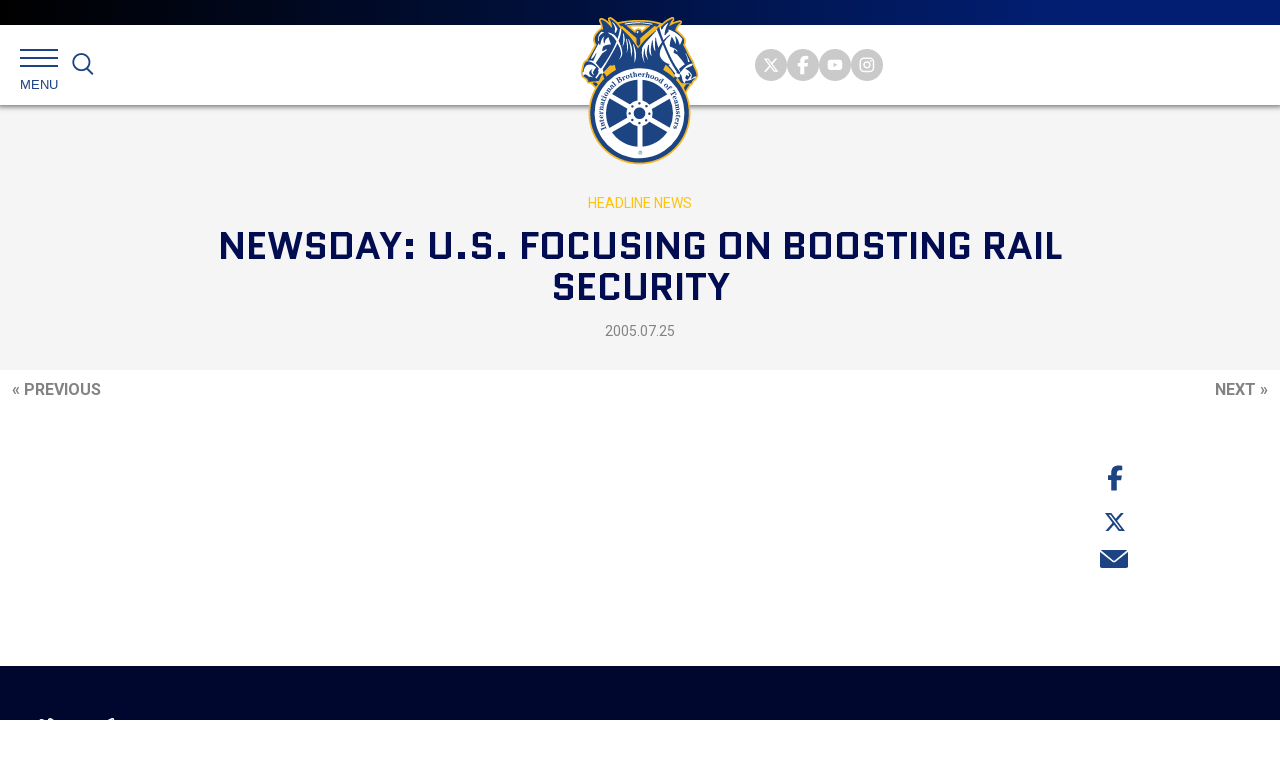

--- FILE ---
content_type: text/html; charset=utf-8
request_url: https://www.google.com/recaptcha/api2/anchor?ar=1&k=6Ld7-b4kAAAAAISUyDBx1y_1Axk4d_B2Bd_fzomz&co=aHR0cHM6Ly90ZWFtc3Rlci5vcmc6NDQz&hl=en&v=PoyoqOPhxBO7pBk68S4YbpHZ&size=invisible&anchor-ms=20000&execute-ms=30000&cb=m6301e41rjmm
body_size: 48699
content:
<!DOCTYPE HTML><html dir="ltr" lang="en"><head><meta http-equiv="Content-Type" content="text/html; charset=UTF-8">
<meta http-equiv="X-UA-Compatible" content="IE=edge">
<title>reCAPTCHA</title>
<style type="text/css">
/* cyrillic-ext */
@font-face {
  font-family: 'Roboto';
  font-style: normal;
  font-weight: 400;
  font-stretch: 100%;
  src: url(//fonts.gstatic.com/s/roboto/v48/KFO7CnqEu92Fr1ME7kSn66aGLdTylUAMa3GUBHMdazTgWw.woff2) format('woff2');
  unicode-range: U+0460-052F, U+1C80-1C8A, U+20B4, U+2DE0-2DFF, U+A640-A69F, U+FE2E-FE2F;
}
/* cyrillic */
@font-face {
  font-family: 'Roboto';
  font-style: normal;
  font-weight: 400;
  font-stretch: 100%;
  src: url(//fonts.gstatic.com/s/roboto/v48/KFO7CnqEu92Fr1ME7kSn66aGLdTylUAMa3iUBHMdazTgWw.woff2) format('woff2');
  unicode-range: U+0301, U+0400-045F, U+0490-0491, U+04B0-04B1, U+2116;
}
/* greek-ext */
@font-face {
  font-family: 'Roboto';
  font-style: normal;
  font-weight: 400;
  font-stretch: 100%;
  src: url(//fonts.gstatic.com/s/roboto/v48/KFO7CnqEu92Fr1ME7kSn66aGLdTylUAMa3CUBHMdazTgWw.woff2) format('woff2');
  unicode-range: U+1F00-1FFF;
}
/* greek */
@font-face {
  font-family: 'Roboto';
  font-style: normal;
  font-weight: 400;
  font-stretch: 100%;
  src: url(//fonts.gstatic.com/s/roboto/v48/KFO7CnqEu92Fr1ME7kSn66aGLdTylUAMa3-UBHMdazTgWw.woff2) format('woff2');
  unicode-range: U+0370-0377, U+037A-037F, U+0384-038A, U+038C, U+038E-03A1, U+03A3-03FF;
}
/* math */
@font-face {
  font-family: 'Roboto';
  font-style: normal;
  font-weight: 400;
  font-stretch: 100%;
  src: url(//fonts.gstatic.com/s/roboto/v48/KFO7CnqEu92Fr1ME7kSn66aGLdTylUAMawCUBHMdazTgWw.woff2) format('woff2');
  unicode-range: U+0302-0303, U+0305, U+0307-0308, U+0310, U+0312, U+0315, U+031A, U+0326-0327, U+032C, U+032F-0330, U+0332-0333, U+0338, U+033A, U+0346, U+034D, U+0391-03A1, U+03A3-03A9, U+03B1-03C9, U+03D1, U+03D5-03D6, U+03F0-03F1, U+03F4-03F5, U+2016-2017, U+2034-2038, U+203C, U+2040, U+2043, U+2047, U+2050, U+2057, U+205F, U+2070-2071, U+2074-208E, U+2090-209C, U+20D0-20DC, U+20E1, U+20E5-20EF, U+2100-2112, U+2114-2115, U+2117-2121, U+2123-214F, U+2190, U+2192, U+2194-21AE, U+21B0-21E5, U+21F1-21F2, U+21F4-2211, U+2213-2214, U+2216-22FF, U+2308-230B, U+2310, U+2319, U+231C-2321, U+2336-237A, U+237C, U+2395, U+239B-23B7, U+23D0, U+23DC-23E1, U+2474-2475, U+25AF, U+25B3, U+25B7, U+25BD, U+25C1, U+25CA, U+25CC, U+25FB, U+266D-266F, U+27C0-27FF, U+2900-2AFF, U+2B0E-2B11, U+2B30-2B4C, U+2BFE, U+3030, U+FF5B, U+FF5D, U+1D400-1D7FF, U+1EE00-1EEFF;
}
/* symbols */
@font-face {
  font-family: 'Roboto';
  font-style: normal;
  font-weight: 400;
  font-stretch: 100%;
  src: url(//fonts.gstatic.com/s/roboto/v48/KFO7CnqEu92Fr1ME7kSn66aGLdTylUAMaxKUBHMdazTgWw.woff2) format('woff2');
  unicode-range: U+0001-000C, U+000E-001F, U+007F-009F, U+20DD-20E0, U+20E2-20E4, U+2150-218F, U+2190, U+2192, U+2194-2199, U+21AF, U+21E6-21F0, U+21F3, U+2218-2219, U+2299, U+22C4-22C6, U+2300-243F, U+2440-244A, U+2460-24FF, U+25A0-27BF, U+2800-28FF, U+2921-2922, U+2981, U+29BF, U+29EB, U+2B00-2BFF, U+4DC0-4DFF, U+FFF9-FFFB, U+10140-1018E, U+10190-1019C, U+101A0, U+101D0-101FD, U+102E0-102FB, U+10E60-10E7E, U+1D2C0-1D2D3, U+1D2E0-1D37F, U+1F000-1F0FF, U+1F100-1F1AD, U+1F1E6-1F1FF, U+1F30D-1F30F, U+1F315, U+1F31C, U+1F31E, U+1F320-1F32C, U+1F336, U+1F378, U+1F37D, U+1F382, U+1F393-1F39F, U+1F3A7-1F3A8, U+1F3AC-1F3AF, U+1F3C2, U+1F3C4-1F3C6, U+1F3CA-1F3CE, U+1F3D4-1F3E0, U+1F3ED, U+1F3F1-1F3F3, U+1F3F5-1F3F7, U+1F408, U+1F415, U+1F41F, U+1F426, U+1F43F, U+1F441-1F442, U+1F444, U+1F446-1F449, U+1F44C-1F44E, U+1F453, U+1F46A, U+1F47D, U+1F4A3, U+1F4B0, U+1F4B3, U+1F4B9, U+1F4BB, U+1F4BF, U+1F4C8-1F4CB, U+1F4D6, U+1F4DA, U+1F4DF, U+1F4E3-1F4E6, U+1F4EA-1F4ED, U+1F4F7, U+1F4F9-1F4FB, U+1F4FD-1F4FE, U+1F503, U+1F507-1F50B, U+1F50D, U+1F512-1F513, U+1F53E-1F54A, U+1F54F-1F5FA, U+1F610, U+1F650-1F67F, U+1F687, U+1F68D, U+1F691, U+1F694, U+1F698, U+1F6AD, U+1F6B2, U+1F6B9-1F6BA, U+1F6BC, U+1F6C6-1F6CF, U+1F6D3-1F6D7, U+1F6E0-1F6EA, U+1F6F0-1F6F3, U+1F6F7-1F6FC, U+1F700-1F7FF, U+1F800-1F80B, U+1F810-1F847, U+1F850-1F859, U+1F860-1F887, U+1F890-1F8AD, U+1F8B0-1F8BB, U+1F8C0-1F8C1, U+1F900-1F90B, U+1F93B, U+1F946, U+1F984, U+1F996, U+1F9E9, U+1FA00-1FA6F, U+1FA70-1FA7C, U+1FA80-1FA89, U+1FA8F-1FAC6, U+1FACE-1FADC, U+1FADF-1FAE9, U+1FAF0-1FAF8, U+1FB00-1FBFF;
}
/* vietnamese */
@font-face {
  font-family: 'Roboto';
  font-style: normal;
  font-weight: 400;
  font-stretch: 100%;
  src: url(//fonts.gstatic.com/s/roboto/v48/KFO7CnqEu92Fr1ME7kSn66aGLdTylUAMa3OUBHMdazTgWw.woff2) format('woff2');
  unicode-range: U+0102-0103, U+0110-0111, U+0128-0129, U+0168-0169, U+01A0-01A1, U+01AF-01B0, U+0300-0301, U+0303-0304, U+0308-0309, U+0323, U+0329, U+1EA0-1EF9, U+20AB;
}
/* latin-ext */
@font-face {
  font-family: 'Roboto';
  font-style: normal;
  font-weight: 400;
  font-stretch: 100%;
  src: url(//fonts.gstatic.com/s/roboto/v48/KFO7CnqEu92Fr1ME7kSn66aGLdTylUAMa3KUBHMdazTgWw.woff2) format('woff2');
  unicode-range: U+0100-02BA, U+02BD-02C5, U+02C7-02CC, U+02CE-02D7, U+02DD-02FF, U+0304, U+0308, U+0329, U+1D00-1DBF, U+1E00-1E9F, U+1EF2-1EFF, U+2020, U+20A0-20AB, U+20AD-20C0, U+2113, U+2C60-2C7F, U+A720-A7FF;
}
/* latin */
@font-face {
  font-family: 'Roboto';
  font-style: normal;
  font-weight: 400;
  font-stretch: 100%;
  src: url(//fonts.gstatic.com/s/roboto/v48/KFO7CnqEu92Fr1ME7kSn66aGLdTylUAMa3yUBHMdazQ.woff2) format('woff2');
  unicode-range: U+0000-00FF, U+0131, U+0152-0153, U+02BB-02BC, U+02C6, U+02DA, U+02DC, U+0304, U+0308, U+0329, U+2000-206F, U+20AC, U+2122, U+2191, U+2193, U+2212, U+2215, U+FEFF, U+FFFD;
}
/* cyrillic-ext */
@font-face {
  font-family: 'Roboto';
  font-style: normal;
  font-weight: 500;
  font-stretch: 100%;
  src: url(//fonts.gstatic.com/s/roboto/v48/KFO7CnqEu92Fr1ME7kSn66aGLdTylUAMa3GUBHMdazTgWw.woff2) format('woff2');
  unicode-range: U+0460-052F, U+1C80-1C8A, U+20B4, U+2DE0-2DFF, U+A640-A69F, U+FE2E-FE2F;
}
/* cyrillic */
@font-face {
  font-family: 'Roboto';
  font-style: normal;
  font-weight: 500;
  font-stretch: 100%;
  src: url(//fonts.gstatic.com/s/roboto/v48/KFO7CnqEu92Fr1ME7kSn66aGLdTylUAMa3iUBHMdazTgWw.woff2) format('woff2');
  unicode-range: U+0301, U+0400-045F, U+0490-0491, U+04B0-04B1, U+2116;
}
/* greek-ext */
@font-face {
  font-family: 'Roboto';
  font-style: normal;
  font-weight: 500;
  font-stretch: 100%;
  src: url(//fonts.gstatic.com/s/roboto/v48/KFO7CnqEu92Fr1ME7kSn66aGLdTylUAMa3CUBHMdazTgWw.woff2) format('woff2');
  unicode-range: U+1F00-1FFF;
}
/* greek */
@font-face {
  font-family: 'Roboto';
  font-style: normal;
  font-weight: 500;
  font-stretch: 100%;
  src: url(//fonts.gstatic.com/s/roboto/v48/KFO7CnqEu92Fr1ME7kSn66aGLdTylUAMa3-UBHMdazTgWw.woff2) format('woff2');
  unicode-range: U+0370-0377, U+037A-037F, U+0384-038A, U+038C, U+038E-03A1, U+03A3-03FF;
}
/* math */
@font-face {
  font-family: 'Roboto';
  font-style: normal;
  font-weight: 500;
  font-stretch: 100%;
  src: url(//fonts.gstatic.com/s/roboto/v48/KFO7CnqEu92Fr1ME7kSn66aGLdTylUAMawCUBHMdazTgWw.woff2) format('woff2');
  unicode-range: U+0302-0303, U+0305, U+0307-0308, U+0310, U+0312, U+0315, U+031A, U+0326-0327, U+032C, U+032F-0330, U+0332-0333, U+0338, U+033A, U+0346, U+034D, U+0391-03A1, U+03A3-03A9, U+03B1-03C9, U+03D1, U+03D5-03D6, U+03F0-03F1, U+03F4-03F5, U+2016-2017, U+2034-2038, U+203C, U+2040, U+2043, U+2047, U+2050, U+2057, U+205F, U+2070-2071, U+2074-208E, U+2090-209C, U+20D0-20DC, U+20E1, U+20E5-20EF, U+2100-2112, U+2114-2115, U+2117-2121, U+2123-214F, U+2190, U+2192, U+2194-21AE, U+21B0-21E5, U+21F1-21F2, U+21F4-2211, U+2213-2214, U+2216-22FF, U+2308-230B, U+2310, U+2319, U+231C-2321, U+2336-237A, U+237C, U+2395, U+239B-23B7, U+23D0, U+23DC-23E1, U+2474-2475, U+25AF, U+25B3, U+25B7, U+25BD, U+25C1, U+25CA, U+25CC, U+25FB, U+266D-266F, U+27C0-27FF, U+2900-2AFF, U+2B0E-2B11, U+2B30-2B4C, U+2BFE, U+3030, U+FF5B, U+FF5D, U+1D400-1D7FF, U+1EE00-1EEFF;
}
/* symbols */
@font-face {
  font-family: 'Roboto';
  font-style: normal;
  font-weight: 500;
  font-stretch: 100%;
  src: url(//fonts.gstatic.com/s/roboto/v48/KFO7CnqEu92Fr1ME7kSn66aGLdTylUAMaxKUBHMdazTgWw.woff2) format('woff2');
  unicode-range: U+0001-000C, U+000E-001F, U+007F-009F, U+20DD-20E0, U+20E2-20E4, U+2150-218F, U+2190, U+2192, U+2194-2199, U+21AF, U+21E6-21F0, U+21F3, U+2218-2219, U+2299, U+22C4-22C6, U+2300-243F, U+2440-244A, U+2460-24FF, U+25A0-27BF, U+2800-28FF, U+2921-2922, U+2981, U+29BF, U+29EB, U+2B00-2BFF, U+4DC0-4DFF, U+FFF9-FFFB, U+10140-1018E, U+10190-1019C, U+101A0, U+101D0-101FD, U+102E0-102FB, U+10E60-10E7E, U+1D2C0-1D2D3, U+1D2E0-1D37F, U+1F000-1F0FF, U+1F100-1F1AD, U+1F1E6-1F1FF, U+1F30D-1F30F, U+1F315, U+1F31C, U+1F31E, U+1F320-1F32C, U+1F336, U+1F378, U+1F37D, U+1F382, U+1F393-1F39F, U+1F3A7-1F3A8, U+1F3AC-1F3AF, U+1F3C2, U+1F3C4-1F3C6, U+1F3CA-1F3CE, U+1F3D4-1F3E0, U+1F3ED, U+1F3F1-1F3F3, U+1F3F5-1F3F7, U+1F408, U+1F415, U+1F41F, U+1F426, U+1F43F, U+1F441-1F442, U+1F444, U+1F446-1F449, U+1F44C-1F44E, U+1F453, U+1F46A, U+1F47D, U+1F4A3, U+1F4B0, U+1F4B3, U+1F4B9, U+1F4BB, U+1F4BF, U+1F4C8-1F4CB, U+1F4D6, U+1F4DA, U+1F4DF, U+1F4E3-1F4E6, U+1F4EA-1F4ED, U+1F4F7, U+1F4F9-1F4FB, U+1F4FD-1F4FE, U+1F503, U+1F507-1F50B, U+1F50D, U+1F512-1F513, U+1F53E-1F54A, U+1F54F-1F5FA, U+1F610, U+1F650-1F67F, U+1F687, U+1F68D, U+1F691, U+1F694, U+1F698, U+1F6AD, U+1F6B2, U+1F6B9-1F6BA, U+1F6BC, U+1F6C6-1F6CF, U+1F6D3-1F6D7, U+1F6E0-1F6EA, U+1F6F0-1F6F3, U+1F6F7-1F6FC, U+1F700-1F7FF, U+1F800-1F80B, U+1F810-1F847, U+1F850-1F859, U+1F860-1F887, U+1F890-1F8AD, U+1F8B0-1F8BB, U+1F8C0-1F8C1, U+1F900-1F90B, U+1F93B, U+1F946, U+1F984, U+1F996, U+1F9E9, U+1FA00-1FA6F, U+1FA70-1FA7C, U+1FA80-1FA89, U+1FA8F-1FAC6, U+1FACE-1FADC, U+1FADF-1FAE9, U+1FAF0-1FAF8, U+1FB00-1FBFF;
}
/* vietnamese */
@font-face {
  font-family: 'Roboto';
  font-style: normal;
  font-weight: 500;
  font-stretch: 100%;
  src: url(//fonts.gstatic.com/s/roboto/v48/KFO7CnqEu92Fr1ME7kSn66aGLdTylUAMa3OUBHMdazTgWw.woff2) format('woff2');
  unicode-range: U+0102-0103, U+0110-0111, U+0128-0129, U+0168-0169, U+01A0-01A1, U+01AF-01B0, U+0300-0301, U+0303-0304, U+0308-0309, U+0323, U+0329, U+1EA0-1EF9, U+20AB;
}
/* latin-ext */
@font-face {
  font-family: 'Roboto';
  font-style: normal;
  font-weight: 500;
  font-stretch: 100%;
  src: url(//fonts.gstatic.com/s/roboto/v48/KFO7CnqEu92Fr1ME7kSn66aGLdTylUAMa3KUBHMdazTgWw.woff2) format('woff2');
  unicode-range: U+0100-02BA, U+02BD-02C5, U+02C7-02CC, U+02CE-02D7, U+02DD-02FF, U+0304, U+0308, U+0329, U+1D00-1DBF, U+1E00-1E9F, U+1EF2-1EFF, U+2020, U+20A0-20AB, U+20AD-20C0, U+2113, U+2C60-2C7F, U+A720-A7FF;
}
/* latin */
@font-face {
  font-family: 'Roboto';
  font-style: normal;
  font-weight: 500;
  font-stretch: 100%;
  src: url(//fonts.gstatic.com/s/roboto/v48/KFO7CnqEu92Fr1ME7kSn66aGLdTylUAMa3yUBHMdazQ.woff2) format('woff2');
  unicode-range: U+0000-00FF, U+0131, U+0152-0153, U+02BB-02BC, U+02C6, U+02DA, U+02DC, U+0304, U+0308, U+0329, U+2000-206F, U+20AC, U+2122, U+2191, U+2193, U+2212, U+2215, U+FEFF, U+FFFD;
}
/* cyrillic-ext */
@font-face {
  font-family: 'Roboto';
  font-style: normal;
  font-weight: 900;
  font-stretch: 100%;
  src: url(//fonts.gstatic.com/s/roboto/v48/KFO7CnqEu92Fr1ME7kSn66aGLdTylUAMa3GUBHMdazTgWw.woff2) format('woff2');
  unicode-range: U+0460-052F, U+1C80-1C8A, U+20B4, U+2DE0-2DFF, U+A640-A69F, U+FE2E-FE2F;
}
/* cyrillic */
@font-face {
  font-family: 'Roboto';
  font-style: normal;
  font-weight: 900;
  font-stretch: 100%;
  src: url(//fonts.gstatic.com/s/roboto/v48/KFO7CnqEu92Fr1ME7kSn66aGLdTylUAMa3iUBHMdazTgWw.woff2) format('woff2');
  unicode-range: U+0301, U+0400-045F, U+0490-0491, U+04B0-04B1, U+2116;
}
/* greek-ext */
@font-face {
  font-family: 'Roboto';
  font-style: normal;
  font-weight: 900;
  font-stretch: 100%;
  src: url(//fonts.gstatic.com/s/roboto/v48/KFO7CnqEu92Fr1ME7kSn66aGLdTylUAMa3CUBHMdazTgWw.woff2) format('woff2');
  unicode-range: U+1F00-1FFF;
}
/* greek */
@font-face {
  font-family: 'Roboto';
  font-style: normal;
  font-weight: 900;
  font-stretch: 100%;
  src: url(//fonts.gstatic.com/s/roboto/v48/KFO7CnqEu92Fr1ME7kSn66aGLdTylUAMa3-UBHMdazTgWw.woff2) format('woff2');
  unicode-range: U+0370-0377, U+037A-037F, U+0384-038A, U+038C, U+038E-03A1, U+03A3-03FF;
}
/* math */
@font-face {
  font-family: 'Roboto';
  font-style: normal;
  font-weight: 900;
  font-stretch: 100%;
  src: url(//fonts.gstatic.com/s/roboto/v48/KFO7CnqEu92Fr1ME7kSn66aGLdTylUAMawCUBHMdazTgWw.woff2) format('woff2');
  unicode-range: U+0302-0303, U+0305, U+0307-0308, U+0310, U+0312, U+0315, U+031A, U+0326-0327, U+032C, U+032F-0330, U+0332-0333, U+0338, U+033A, U+0346, U+034D, U+0391-03A1, U+03A3-03A9, U+03B1-03C9, U+03D1, U+03D5-03D6, U+03F0-03F1, U+03F4-03F5, U+2016-2017, U+2034-2038, U+203C, U+2040, U+2043, U+2047, U+2050, U+2057, U+205F, U+2070-2071, U+2074-208E, U+2090-209C, U+20D0-20DC, U+20E1, U+20E5-20EF, U+2100-2112, U+2114-2115, U+2117-2121, U+2123-214F, U+2190, U+2192, U+2194-21AE, U+21B0-21E5, U+21F1-21F2, U+21F4-2211, U+2213-2214, U+2216-22FF, U+2308-230B, U+2310, U+2319, U+231C-2321, U+2336-237A, U+237C, U+2395, U+239B-23B7, U+23D0, U+23DC-23E1, U+2474-2475, U+25AF, U+25B3, U+25B7, U+25BD, U+25C1, U+25CA, U+25CC, U+25FB, U+266D-266F, U+27C0-27FF, U+2900-2AFF, U+2B0E-2B11, U+2B30-2B4C, U+2BFE, U+3030, U+FF5B, U+FF5D, U+1D400-1D7FF, U+1EE00-1EEFF;
}
/* symbols */
@font-face {
  font-family: 'Roboto';
  font-style: normal;
  font-weight: 900;
  font-stretch: 100%;
  src: url(//fonts.gstatic.com/s/roboto/v48/KFO7CnqEu92Fr1ME7kSn66aGLdTylUAMaxKUBHMdazTgWw.woff2) format('woff2');
  unicode-range: U+0001-000C, U+000E-001F, U+007F-009F, U+20DD-20E0, U+20E2-20E4, U+2150-218F, U+2190, U+2192, U+2194-2199, U+21AF, U+21E6-21F0, U+21F3, U+2218-2219, U+2299, U+22C4-22C6, U+2300-243F, U+2440-244A, U+2460-24FF, U+25A0-27BF, U+2800-28FF, U+2921-2922, U+2981, U+29BF, U+29EB, U+2B00-2BFF, U+4DC0-4DFF, U+FFF9-FFFB, U+10140-1018E, U+10190-1019C, U+101A0, U+101D0-101FD, U+102E0-102FB, U+10E60-10E7E, U+1D2C0-1D2D3, U+1D2E0-1D37F, U+1F000-1F0FF, U+1F100-1F1AD, U+1F1E6-1F1FF, U+1F30D-1F30F, U+1F315, U+1F31C, U+1F31E, U+1F320-1F32C, U+1F336, U+1F378, U+1F37D, U+1F382, U+1F393-1F39F, U+1F3A7-1F3A8, U+1F3AC-1F3AF, U+1F3C2, U+1F3C4-1F3C6, U+1F3CA-1F3CE, U+1F3D4-1F3E0, U+1F3ED, U+1F3F1-1F3F3, U+1F3F5-1F3F7, U+1F408, U+1F415, U+1F41F, U+1F426, U+1F43F, U+1F441-1F442, U+1F444, U+1F446-1F449, U+1F44C-1F44E, U+1F453, U+1F46A, U+1F47D, U+1F4A3, U+1F4B0, U+1F4B3, U+1F4B9, U+1F4BB, U+1F4BF, U+1F4C8-1F4CB, U+1F4D6, U+1F4DA, U+1F4DF, U+1F4E3-1F4E6, U+1F4EA-1F4ED, U+1F4F7, U+1F4F9-1F4FB, U+1F4FD-1F4FE, U+1F503, U+1F507-1F50B, U+1F50D, U+1F512-1F513, U+1F53E-1F54A, U+1F54F-1F5FA, U+1F610, U+1F650-1F67F, U+1F687, U+1F68D, U+1F691, U+1F694, U+1F698, U+1F6AD, U+1F6B2, U+1F6B9-1F6BA, U+1F6BC, U+1F6C6-1F6CF, U+1F6D3-1F6D7, U+1F6E0-1F6EA, U+1F6F0-1F6F3, U+1F6F7-1F6FC, U+1F700-1F7FF, U+1F800-1F80B, U+1F810-1F847, U+1F850-1F859, U+1F860-1F887, U+1F890-1F8AD, U+1F8B0-1F8BB, U+1F8C0-1F8C1, U+1F900-1F90B, U+1F93B, U+1F946, U+1F984, U+1F996, U+1F9E9, U+1FA00-1FA6F, U+1FA70-1FA7C, U+1FA80-1FA89, U+1FA8F-1FAC6, U+1FACE-1FADC, U+1FADF-1FAE9, U+1FAF0-1FAF8, U+1FB00-1FBFF;
}
/* vietnamese */
@font-face {
  font-family: 'Roboto';
  font-style: normal;
  font-weight: 900;
  font-stretch: 100%;
  src: url(//fonts.gstatic.com/s/roboto/v48/KFO7CnqEu92Fr1ME7kSn66aGLdTylUAMa3OUBHMdazTgWw.woff2) format('woff2');
  unicode-range: U+0102-0103, U+0110-0111, U+0128-0129, U+0168-0169, U+01A0-01A1, U+01AF-01B0, U+0300-0301, U+0303-0304, U+0308-0309, U+0323, U+0329, U+1EA0-1EF9, U+20AB;
}
/* latin-ext */
@font-face {
  font-family: 'Roboto';
  font-style: normal;
  font-weight: 900;
  font-stretch: 100%;
  src: url(//fonts.gstatic.com/s/roboto/v48/KFO7CnqEu92Fr1ME7kSn66aGLdTylUAMa3KUBHMdazTgWw.woff2) format('woff2');
  unicode-range: U+0100-02BA, U+02BD-02C5, U+02C7-02CC, U+02CE-02D7, U+02DD-02FF, U+0304, U+0308, U+0329, U+1D00-1DBF, U+1E00-1E9F, U+1EF2-1EFF, U+2020, U+20A0-20AB, U+20AD-20C0, U+2113, U+2C60-2C7F, U+A720-A7FF;
}
/* latin */
@font-face {
  font-family: 'Roboto';
  font-style: normal;
  font-weight: 900;
  font-stretch: 100%;
  src: url(//fonts.gstatic.com/s/roboto/v48/KFO7CnqEu92Fr1ME7kSn66aGLdTylUAMa3yUBHMdazQ.woff2) format('woff2');
  unicode-range: U+0000-00FF, U+0131, U+0152-0153, U+02BB-02BC, U+02C6, U+02DA, U+02DC, U+0304, U+0308, U+0329, U+2000-206F, U+20AC, U+2122, U+2191, U+2193, U+2212, U+2215, U+FEFF, U+FFFD;
}

</style>
<link rel="stylesheet" type="text/css" href="https://www.gstatic.com/recaptcha/releases/PoyoqOPhxBO7pBk68S4YbpHZ/styles__ltr.css">
<script nonce="B7WmaDp_dOgvU2ykKUlEIw" type="text/javascript">window['__recaptcha_api'] = 'https://www.google.com/recaptcha/api2/';</script>
<script type="text/javascript" src="https://www.gstatic.com/recaptcha/releases/PoyoqOPhxBO7pBk68S4YbpHZ/recaptcha__en.js" nonce="B7WmaDp_dOgvU2ykKUlEIw">
      
    </script></head>
<body><div id="rc-anchor-alert" class="rc-anchor-alert"></div>
<input type="hidden" id="recaptcha-token" value="[base64]">
<script type="text/javascript" nonce="B7WmaDp_dOgvU2ykKUlEIw">
      recaptcha.anchor.Main.init("[\x22ainput\x22,[\x22bgdata\x22,\x22\x22,\[base64]/[base64]/MjU1Ong/[base64]/[base64]/[base64]/[base64]/[base64]/[base64]/[base64]/[base64]/[base64]/[base64]/[base64]/[base64]/[base64]/[base64]/[base64]\\u003d\x22,\[base64]\\u003d\\u003d\x22,\[base64]/DnhTCrxtOL8OdB8K0YFvDoADDgBgsGMKUwrXCksKaw4YLZMOtBcORwrXCisK0NkXDj8OtwqQ7wqtWw4DCvMOTbVLCh8KeI8Oow4LCkcKpwroEwoQsGSXDr8KaZVjCvRfCsUYLbFh8dsOew7XCpERjKFvDncKmEcOaGMOfCDYUW1o9PR/CkGTDr8Kkw4zCjcKtwp97w7XDqgvCuQ/CnA/Cs8OCw4/CuMOiwrEXwpc+KzZ7cFpdw6DDmU/DmgbCkyrChsK3Ii5odkpnwqERwrVaWsKCw4ZwUGrCkcKxw4bCrMKCYcOoQ8Kaw6HCq8KqwoXDgwHCqcOPw57DnsKKG2YGwqrCtsO9wp7DpjRow4/DjcKFw5DCqBkQw60+GMK3XzPCmMKnw5EqRcO7LWbDmG90G1JpaMKww4pcIwLDo3bCkxduIF1bSyrDiMOfwpLCoX/CtTcyZT9/wrwsHWItwqPCoMKPwrlIw41vw6rDmsKYwrs4w4sjwprDkxvChz7CnsKIwpDDjiHCnlrDjsOFwpMUwrtZwpFSNsOUwp3DoxUUVcKRw54AfcOeEsO1YsKCWBF/CsKDFMONS3k6RktZw5xkw7nDnGg3SMKlG0w3woZuNnjCpQfDpsO5wqYywrDCkcKGwp/[base64]/NEHDnxzDlcK7AMOWw5weU8K6wrDCgMO6woo1wq4ETiAawqXDuMOmCB15UAPCuMO2w7o1w68iRXU+w7LCmMOSwq3Dq1zDnMOMwoE3I8OmbGZzEQlkw4DDmEnCnMOuZcOqwpYHw6Nuw7dIdUXCmElOInZQX3/CgyXDsMOAwr4rwrnCt8KXasKgw6cHw6/DvVjDiS7DoA9oaVheKcOGKmJYwqLCmUNoLsOhw4VQR2rDl3ljw6Ycw7BZLxTDvREiw6XDvsKuwqpBJ8K7w6kyXhbDowgABnBSwpzCnMKOUCI8w7fDjsKewrDCicOdO8Ktw4vDkcO2w6N/[base64]/[base64]/DsRMcUDHDg8KCRMOMZsOewqPDiBrDihAgw4bDuTTDocKSwqw6CcOhw7FMwpQBwr/DoMK5w4TDjcKdCcOSMAstNMK+JXAdI8Okw6XDvm/DiMKJwoHCl8OSAGfCnTgNc8OvGSLCn8OIHsOFbGzCksOQd8OgAcK8wpnDqi0Tw7wewr/DrMOUwrlfRCjDsMOfw7wMFT5Lw7VAO8OVFgvDm8OmSnFBw43CjEM6DMOvQm/DjcO2w4PCvxHCkGHCisOFw5LCi2Ytc8KWMm7CtGrDtsKXw7ldwp/DncOywrMiOXfDrwYUwowRPMOFRk8tXcKNwq18U8ORwpTDmMO2HXXCkMKLw4PCsDDDm8K6w7zDvcKOwq8fwphYTH9kw6LCgAttT8KSw4jCv8KKbcODw7/[base64]/wr1Cw5tXOcOdw485wqRaw7olIsK1w5XCgMOQcnkjw5M8wozDgcOYPcO7w5HClMKOwp5Nwr7Di8K5w4zDmcO8ClUowqVqwrgDDQoGw4xqKsO1HsOrwphgwrVUwrfCvsKiwooOCsKowpPCnsKVA0TDk8O3YAJNw5JrOEPDl8OaGsOiworDlcKVw7/DjgQVw53CocKBwpgTwqLCjwXCgcOKwrLCoMKFwqU+BSLCmEQidsKwdMOvK8K8FMOIaMONw7J4DTPDgMKkWcOifAY0FsOKw6A9w5vCjcKIwroww4nDu8OFw7HDtkMvETRGFxdXOG3DksOTw6HDrsOXbnMHFRHChcOFPzFIwr1camMbw6EFcmxlAMKow7/[base64]/[base64]/TsOfOTPCvA3Doidpw5nCmjIcKFDCpsOUCsOHw5FpwpIzd8O9woPCrcKneyHCui9Dw5/DmBvDvwYOwoRYw5zClWksQwQ8w7nDu0tPwpHCnsKvw7EAwpMCw5PCh8KIUHcMFBTCmGleCMKEP8OgfQnCi8O7XwlIw5HDocOAwqvCg3nDmsKfQF4Owrxwwp7CphXDk8OHw4LCvMKfwo7DpsOxwpt/dMKIKCR8woU1AHtJw7YawrLCgMOqw4Z2WcKMYMKAG8KiMGHCs2XDqRo9w7DCvsOUcCluAW/Ch3djA2fDjcObR0PDiXrChlXCjikYw65NYSjCmsOpQ8Odw7HCtcKrwoTCu2UmJsKGHCfDs8KVw5DClDPCqh7CjcOaS8OxTsOHw5RDwrzCujE6AGpbwrp5wo5MDXQ6X1p5w5A+w7FLw7XDtWIJQVLCmsKvw519w70zw4DCsMKcwpPDhcOLScO/Mi8qw70awo8zw7wUw7NcwoPCmxbCnk/DkcOyw6VmKmJnwr/CkMKYX8OgR1kFwrAAEQMMZcOtSjU/fcO4DsOiw67Dl8KpekzCqsKiXydZU2R6w7TChHLDqX7DuXoDRsKrRAfDglx7ZcKBEMKZF8OIwrzDgsKjKjMHw4bDlsKXwoohczlrcFfCqAdhw6/CosKBa3LCk2NgFhrDm3/DgMKYNyNiOXPDiUB0w7QXwobCh8OwwrLDunrDkMOCDsO8w7zCoxs4wpTCnnfDplU/dkzCuyp/[base64]/Dkl86w5xXbEoAw6TClCvDlsKqAypLIkjDjmbCqMKrN3HCqcO/w5trJh0Cw606W8KuTMKwwoNJw6N3YMO1P8K+wosDwoDCpXLDmcO8wqIqacK9w55bYGPCjW9bJMORVsOcLsOwUcKzZEHDmXvDmnrDqT7DjjzDlsK2w4Zdw6ELwrjCl8OWwrrCuU9ZwpcJLMKHw5/[base64]/DocOXM8Kew6dfeBMFwqI3XFMia8ONVW8YwqvDpTdDwr1tTMKPBy03KsOSw7rDj8OGwr7Dq8O7U8O8w4otaMKdw67DmMOswq3DnkIWVhvDskx7wpLCkW/Dg2svw5wMaMO8wpvDmMKQwpTCuMKJFlTDuA4Hw4LDiMOnFcOLw7Yuw7TDjx7DiCHDgn7Ch15fcsOvSR/Djwxfw5TChFwPwq9Ew6d0KlvDssOdIMKwAsKJdcOtQsKKMcOaBQEPLsKIccKzf1lPwqvCjAnCuSrCoy/CrBPCg01BwqUPIMKLE0wRw4HCvjFbBRnCqh1iw7XDjy/DgsKkw5DChW0lw7DCjCo+wqjCp8OJwqLDpsK3N2vChsKzNjs2woALwqFhwo7Cm0DCmg3DrFNuU8KJw7gDacKNwoIifUDDmsOAHD95JsKkw5jDqg3CmAI9JnN9w6nCnMO2YcKdwp5SwogFwpMVwqY/e8KMw4/CqMOsJAnCscOEw5zClsK6KkHDqMOWw73Cpk/CkW7Ds8ObGgI1acOPw7trw5XDtXjDqcOjDcKUfTXDlFzDhsKgEsOoCnNSw65CXcKWwohaFcKmDSB9w5jCi8OfwrcAwrMYMz3DpmkFwozDuMK3wpbDq8K7wrFVNC3ClMKhdEMpw4vCk8KAOQ1LCsOGwqLCqCzDocO9Z2sAwo/[base64]/wozDkcO9w5LDqB46G3LCt0ccwrDCuMKGUMKhwqzDh0/CvMKKworDrcO6LGrCgMKVJE8Lwoo/FkHDoMKUw6fCtMOGLmBbw6Y5w7XDo15aw4MtKXfCkyc6w7HDtE3ChkDDusKpQmPCrcOewqHCj8Kuw60qRzEJw7cmJsOwasO/NkHCp8Kfw7fCq8OnJsOvwrglC8OfwoDCoMKsw69uBcKpXMK2VRfCh8OTwrk8wqtEwobChX3DjsOAw6fCrVfCosKlwr/DgsOCNMO7dUpUw4zCqQ8AVsK/wpXDhcKpw67CqsODecOzw4fDlMKeNMO4w7LDjcKVwrzCqVIxAVUFw5/[base64]/ClxHDmCklUm/ClhggAcOXDMOTw6BJTMKAV8O2Bk4jw6vCmMO+ehfCgMKTwqQRXnHDosOmw6F3wpQrHsOUAsKhLQzClQ9HMMKPwrbDlRJ/WMOgEsOnw7ZvQsOsw6EbFm0Wwoo8Q1bClcKEwoccWyLCgVJRJxTCuAEFF8OUwp7Cvg0ww57DmMKPw7gBCcKWw7vDvsOiD8OCw4/DkybDlzEidsOPwqoFw4F7FsKPwohVQMKYw7PCvFlaAnLDgCgWDVluw6HCvVXCgcK0w53Ds3UODsKjO13Cl1LDvFLCkATDrgjDusKbw7fDhixiwoIKBcOzwo3CpirCpcOFdMOew4jDtz4hQlPDicOWwpvDlRYCMEzCqsK/PcKTwq5WwozDksOwbm/Cmj3DnBHCr8Ovw6HDnUY0csKOAcKzCcK9wqIJwofCowzCvsOuw7sFWMKkZ8KPMMKjYsKfwrlEw595w6Iod8OIw77DjcODw7UJwrLDgsO4w6dKwqocwrgHw4vDi0JOw7Edw6XDnsOPwpjCtG/CuETCoD3Dkh/DssOowrrDlsKLwo9fBCh+KU5tQFrDmRrCp8OSw5fDqMKsbcKGw59LMR/CvkoASQjCgXJJS8O0EcK8IhTCuCLDtC7CmSrDlUfCr8ObEGZdw5jDgsOeeGnChMKNS8Ovw44iwoTCicKRwrHCjcO7wpjCssO8G8OJdH/CrMOCVCwSw7zDmCXCicKkVMOlwoFzwrXCgMOIw5YhwqXCiEkbFsOJw50NL0U+X08VTjQQZ8OKw51xex7Dr2PCgAUYO1PCh8K4w6VTRFBGw5QFWGEnLAdTw5h6w5oiwoYewqfCkQXDimnCmz/[base64]/DlynDixoUTsOkwpXCjRfDhAo8wo/DnsOLw4LCuMOrKHfClcK2wp44w6PDqcORw5vDll7DkMKEw6zCuBLCtsKVw53DllrDv8Kcaz3CpMKowo/Dgj/[base64]/IgjDtwoZYMKUEcKOwo4pwovCqsO2bUfCuk98w5oZwoXCvVJ3woJ9wp8VMQPDsBxkYmRWw4zDhsOFGMOwAX3DssKAwoF7w5/Ch8OfAcKfw69aw5oJLjAZwoZKS27CiB3CgwjClFnDgT3Ch2pnw4vChjvDusOxw63CvmLCh8OhcEJdw6ZxwosEwqvDhcOpeR1VwrgrwrsDVcKjWsOobsOfX3FYdcK2MDPDtMOXRMKJQx5HwrHDmcOww5jCocKlHHgyw64TOEfDoUTDqMKKIMKbwqDDhx/Dh8OWw5NUw5Q7woNOwrJpw4TCrAIkw7MUbWNhwpzDjMO6w57CnsKgwobDhsK1w5AFX0cjQcOWw7YZdXpJHTxDClzDjcKOwoE0IsKOw6wFQsKxQEHCsxvDssKqwrrDv2UJw6fDo1VdG8Kfwo3DpFs/NcObejfDksK+w6zDtcKXA8OMd8OnwqbCiwfDtio/Kx3Dm8OjEsKIwpXDvBDDtMK4w68bwrbCtVXCkUDCu8O1LsOEw4s1YcKSw57DkcOOw71cwq3CuFnCtBl0czM1S3oceMOraXHCgyzDhsKSwr3DncODwrg1w7LCnj9pwqx2wrjDh8KCRD0hXsKBQcODBsO9wrrDl8KEw4fCmXjCjC99AcOsIsKTecK+P8Oaw6/DlSoSwpzDiUJKwoo6w4s4w4XDgsKwwoPCnHPCikrDsMO9GwnDhC/CssOFD0RYw6o5w73DrcOxwplAWAnDtMOkEHskCHt5csOCwrVnw7k+Im4Hw4xUwoLDs8OQw5/Ds8KBwpNma8OYw4FPw5/Cu8OVw4ZYGsKoeCTCi8KVwol/AsKnw4bCvMObfcK1w6hXw4xzw70ywoHCnsKewrkiw6zCpGzDsBwkw7XDvUzCtBRRDGnCpVzDpsOww5HCkVfCiMKpw5LCrV7Cg8K6Y8ODw7nCqsOBXhRYwqLDsMOpdGbDhiBTw6fDo1EkwpAwdm/[base64]/CpGxEw5PCq3wpwqbCt31nFAPDsMOqw7Z9w5VSODrCh2dEwpXCtns/EzzDuMOIw6fChG9OfMKkwoEZw5nCq8K+woHDvMOwDsKowrkDN8O/UsKgQMKeP3kSwr/CiMKXBsKSeF1rV8OsPBnDpMO5wpcLRz3DgXXDiCzCnsOHw6bDtEPCngbCsMOEwo84w7BDwpU/[base64]/Cs21Xw7DCm8KgbsKhwrHCnV4Yw5LDpMKwP8OtJ8OuwqUvGkfCnBgJclpkw4XCtCYzGsKZw6rCpmbDi8KIwqQoTDPCvkvDmMO/wppYUWpcwqEWd0jCnhbCiMOPWw4OwqrDj0sGSUwXbHoXbSnDgT5Lw6Q3w4RjLsKTw5ZsdMOKXMKjwpNIw7EwWiU6wr/Dqx1cwpZxIcKbwoY0woPDpw3CtSscUcOIw7B0wqV3B8Kxwo7DrwjDsBnDrcKHw6/Dq2F2TSlJw7PDpx8tw4PCowzCmHvCiEkFwowBYcKSw7IKwrF4w7IdMsK9wpzCsMKww5xefB3DrMOMLnAbEcOBCsORJhvCtcKgE8OSGSVIf8KTYlLCncOaw4TCg8OoNBvDrcO7w5DDlsK7LQoIwpDCpFHCu0E/[base64]/w74OfCPCskTDusKRajbDu1HDsEjDu8OaP3wxEi4ZwrRQwpIXwoF7LyN1w6fCoMKZw7HDg24JwptjwrbDvMO1wrcxw53CisKJXSUAwp5kdTdHwonDkEh/bsOSwq7ConRhX1TCi3RVwoLCkHxUwq/DusO9ejFEdBHDlyTDiRMMcRRYw4V2wr0nHsKaw6/CjsK1Zl4AwoBmBhrCkcOcwoczwqFzwqXCrW/DvcK0GkfComdyVsK8OznDmCU3P8KswrtMDHgiesObw71ABsK/PsOFPGFcKFDCosKmRsKYPA7Cq8OcPmvCtkbCo2sPw5DDnTovdsOtw57DuiUyWRYEw7fDqcO/dgg3GcOpE8Kqw6LChHTDu8K6JsOIw4pBw4rCqMKSwrvDpFrDm3vDpsOBw4fCulfCuGnCmMK5w4whw5Z8wq1TXQwqw6nDmcKOw5A3w6zCjcKPUsOjwq5MAcOCw7UIOXXCuHNkw7xDw7c+w5gawo/CvcKzAm7Cqn3DmEvDtiXCmsK8wp3CnsOrRMOSS8O9Z0hQw4lsw4LCkmTDnMOfOcKkw6dKw6/DtwNoP2PDoR3CiQ9wwoXDujM+ITTDhsKeSk0Vw4JVasKmGXvCgDF0LsKfw5ZRw4rDmcKOaBTDj8KswpJyLMOyXE/DtyUSwphDw6xRF2MJwrTDg8OOw5UwGXxNOxfCssKQOsKdecO7w5lLNBYBwoJAw7HCkF1yw5PDrsK4GcKMD8KJb8KUQVzCqEttW0HDpcKkwqk1MMOKw4bDk8KVf1jCrCDDiMOkDsKVwo4WwpTCkcOlwoXCmsK7K8Odwq3ClW4FTMO/[base64]/ClzDnsONBMKTesKaXUxcw7DDgFl4Mz/[base64]/Dp0RyenjCiRfCoMOMw796cMKvwpc6wqJfw5/DlsKYcVN/w6XCnFQ8S8K0EcKgOMOcwovCpWtZaMKWw7nCosOAG09+w4TDksOQwptdcsOkw5LCujc1Ml7DrRXCssOew7Izw6DDqsKzwpHDgwbDnk3Clw7DqsO/w7QXw55pB8K3w7dsFxMjXcOjLWlWFMKmwq54w7HCvCHDulnDtnHDpsKFwp3DuWTDm8O2wrjDnTvDtMK0woPDmAEYw5B2w6tHw4M8QFozCsKWw4ElwoDDo8ODwp/CtsKLeTvDkMKFelVufcOpecOGcsKLw5lCTsKxwpsLFwTDusKQw7HCgm5Pw5bDuy7DnDHDvTYKA1VjwrTDqwnCg8KKfcOIwpUAU8KVM8Odwr/Cp0hiQ20xGMKdw7QFwrllwpFUw4TChxLCu8Ouw7YJw5HCnBoVw6YHNMOiZ1rChMKRw4/DhAHDusK9wqXCpy1QwqxDw404wpR0w6QHAcOSKF/DvALCgsOtJjvClcK4wrrDpMOUMBZ0w5rDqAAIZTPDjiHDjVc6wr9FwqPDu8OUVhRuwp4FYMKrBjfDq3BNXcK/wqvCiQvCg8KnwpsnQg/CpHJbGDHCl3onwoTCu3Bzw47CtcK4HnDDhMOXwqbCqh1UVFM9wp4KF0vDgDMHwqzCh8KVwrDDoizDssOJQWbCunrCu20wJBZvwq8qRcK/ccKEw7fDqlLDhGnDtAJZfFNFwrN/A8KAwp9Fw49/XX9LFcOQW1bDoMOqXW5bwpPCgVzDo2/[base64]/CjX8bDgdZMCrDr2jCm0vDkUB8woVMw6bDhMONV0Zjw6fDgcOXw58eZFTDj8KTQcOpR8OROMK8w5VZKls3w75Pw7fCgm/DlMKdesKkw4jDusKOw7PDoBVwcklZw7F0G8OJw7sDLgvDkTvCicK2w5LDkcKZwoTChsKbNybDtsOjwpXDj2/Cp8KcXFbClcONwoPDtX/ClTs0wpEjw6jDrsO1QGZbF3jCiMOvwrTCmMKzc8OMVMO4GcKXQMKLCsOvUAHCtCtpOMKlwqrDqcKmwobCo0kxMMKvwprDtcK/ZV4mwoDDocO7P3jCk2wHFgrCrTw6RsObZ2LDljpxWibCmsOGQyvCpRggwr1rR8K+OcKHwo7DpMOOwrlrwqjCoz/CoMKfwrDCt3Ybw5/CjcKbw5M1wqF6WcO6wpAPHcO3aHg/wqHCssK3w6QYwqRFwp3CuMKDbMO7HMO0R8K+KsKHwoQBaxHCljHDgcO7w6E8dcO1V8KrCRbCtsKcwrw6wrfCnTrDjSDDkcOAw7YKw6YUYMOPwoHDqsOKXMO6UsO4w7HDi3I+wp8WUyYXwoQLwpFTw6gRTwgkwprCpnocVMKCwqVpw4TDlVjCkzRqKE3ChX/[base64]/IcO9QsOcDMKsw5IoR8OOLD/Cjiw7VQkVw7DDtDkYwqTCrsOjMMKta8Kuw7fDtsOmby3Do8OvGWAWw5HCrsOjEsKIIlfDpMKBRgvCj8KUwponw6ZvwrPDjMKBYyR/dcOkJW/DpUIiIcKHQE3DsMKIw7w/[base64]/[base64]/UlEbE8Otw5LCtsO3VsOTwoXCsyvDngDCpQHCiSBGCMKEw5szwpA6w5I/woRswo3CvCbDq3x/[base64]/DgcOIEMKxw5TDgTrCnHLDpcO1MAMyasKLNcKxU3o6Vi9gwqjCvE9/w4jDvMKxwogMw6TCh8Kmw7UZO34wCcOJw5nDgRJtGMOQSRAEIyA+w7YIZsKvwoHDtAJsYFpnD8OEw7oFwoEcwpHCvcKJw4IaRMO3RcOwOy3Dg8Okw5xZZ8KfJQZHPcKAES/DrT0aw6kfZ8O+HsOjwolTZDMxY8KaHlHCih9lWxPCr1vCvxpnTMO/[base64]/Hg8uwonDi8OAwqtEw5/[base64]/CiFt7MsOEUcOdFRg1w7bCtH9KwqckA8KnXcO2H37Dt082DMOLwqzCtBXCpsOFWsOpVHMrKSYsw7F5ExvDoj47woLCll/[base64]/CsVzCg0LDoQIRw7QRwqPDiMOJw5XCqRZ8VsKow5LDhcK/XcONwqLCvcKRw5XCiH9Iw6BWw7dlw6lUw7DCnAlWwo9QBWbDssO8OwvDg3zDjcOdM8Ocw6tiwokTA8K0w5zDksOxPwXDqhMzQy3Doh0BwqYWw6PCgWA5RCPCmkIRKMKbYVpow7FXGB1wwp/DqMOxWHVKw75Nwo9VwrkxPcOfCMOfw4bDk8KvwozCg8OFw7hhwqHCqCxOwofDjH7CosONKUjCklbDqcOYDMOjKzIfw6sLw44MCmPClB15woYSw5d9L10zWsOuK8OJU8K8McO/[base64]/IjjDtcKEZmjDv8OGw7rCv8KgZDJVDcKVwqjDvmERVG0HwpMII2XDg23CrDRdX8OGwqECwr3CjCvDsHzCnxbDkUbCvAbDs8KxccKjZj4yw6UpOwpNw6IrwrEPKsKDHjYvYXkIGxMrwo/CkGbDv1vCm8KYw5EEwrgqw5DDqsKJw6FcbsORw4XDi8O6BWDCojLDvsKpwpBrwrECw7Q3CkLChWBXw6syaB7CrsOZHcO3fk3DqH08EsO/wrUZZUssHcO1w4jCuDkfwoPDicOCw7fDhcOSES8JeMK0wojDrcOdUgPCscOuwq3CtC/CusO+wp3Cm8Ksw7ZlCjDDuMK6YcO6FBbDtMKFwqHCpBoAwrvDj3gNwoHClQIcwpnCnMO7wqlQw5AewqjCjcKhSsOjwoHDkgJ/w50Ww6lhw6TDncK8w5EJw4BGJMOCJADDkF/DgMOmw5t/w4Qww6Yew7oUcSBxHMKyFMKvw4IAPGbDgi7DhcOpSHhxIsK7AzJaw4grw7fDucOLw4rCtcKIG8KUeMO6S3DClsKWA8KGw4rCr8OkH8Odwr3CkXTDg1HDml3DsyQ2eMKXEcOEJCbDg8K0fX4jw6nDpmLCqkwgwr3DjsKqw5IuwpPCvsOVKcK0H8OEdcODwrwlID/Cpn9lYwDCosOnVDQwPsK3wpY5wog9fsOcw5t4w71Jwr5CWsO5M8O8w7xhXituw4h0wqbCtsOsacO+aB/DqMOFw5p8w7TDkcKqccOsw6fCvMOEwp8mwq/Ci8O8GUjDpDMMwqzDh8OkRGx/a8OrBE3DgsKxwoR8wq/DsMO8wpdSwpTDlXFfwqtzw6diwrUwNyfDjWfCrj/Cu1zCgsOTXEzCtFdAYcKHVBzCgcOfwpQmAwRpeFpGIMOow5HCq8OwHknDrTI7SXE0UlfCnwZffgYxXQsgTcKkOFjDsMOmLsK4wobDtsKjZVUuYBDCtcOsJsKOw7TDrlrDnEPDtMO2wonDmQtVHsK/wpPCjz3Cly3CksOuwoHCn8KaMlExNS3DgkseLSZeG8K/w6/[base64]/wpEfLiFbwoXCh34vw7jClVkTw57Cs3p4w7cfw7XDjjYDwpYmw6TCpcK0a3LDlB5eacOiVMK0wo7Cs8OARg0GOsOVwr3CmRvDp8K/w7vDksOFU8KcGzUabQQnw6XCvXlIw67Dm8KVwo4gwokrworClD3Cn8O/[base64]/CocOkKRzCigzClsKkw4fDgcODYMKFwrtLwpHCqcO8HEx9EGA2OMOUwonCj2zCnQfCtygiw54xwqnCjcOGNsKVBRTDi1QPPMOgworCrnFARGx/wojClhUmw5JPUkHDgjfCq0QoDcKpw47Dh8K3w4Q3L1rDpsKSwr3CkcOvFMO3asO6UcKOw7PDlXzDgBLDrMK7MMK8KB/ClwpvIsO4wpkiEsOcwrgzAcKTw6ZIwoJ5K8OywqDDk8Koex0nw5jDpsKvGzfDs1fCjMOWCzfDog9NZ1Row6TCq3HDtRbDkzsvd1DDkTDCtWRgZjIJwq7CssKHaB/Dtx1PKCMxbMK5w7PCsAk+w550wqgJwocNwoTCg8KxJAXDt8KXwrg0wr3DixABw4cBRw9VThXCrGrDpgciw6l5cMONLjM6w6vCgcOfwrzDiAIJWcOSw71dEVQPwoPDp8OswrXDo8KdwpvCj8OPwoLDosKfVzB3wq/[base64]/[base64]/BFMewoUzwoc7cyAMUUkkciYHN8K3FcOXUsKvwpfCgxzDgsKLw51ZMS03HwDCnHd8wrjCpcObw7nCu396wovDs3FOw4rCniBJw7MnNMKhwqp1OMKFw7UwSjcWw4LDijR6AWI0fMKUw4lDTg9zI8KfVGnDnsKqDE7ClMKEBMKcPV/Dg8ORwqF7FcOHw5NPwoLDiFBUw7/Cn1bDp0HCkcKkwoLClQ5MFcOYw4wkZhXCr8KWI2R/w6MdHsONYRh/[base64]/CoHvCgFLCp09UworCpMKawq3CqAMnwrthw7FpPMOowovCtsOxwqTCl8KjdEEmwr3CmcK3dwfDk8Ovw5MGw6vDpcKbwpBLQEnChsK1Z1LCvcKwwoMnbFJfwqBAesOqwoPCjsO8PAcpwog+JcObw6JtWj5Ew7RPUWHDlMO/ez/DkEM6U8Omw6nCisK5wp7Cu8Klw79zworDrcKcwrYRw5fDlcOjw5vCnsOeVgkKw7/Cj8Okw5DDlCIVMRRew4zDu8O4MV3DjX3DlMOYS3vCo8O+JsK6wqTDocONw6/Dg8KKwp9fw64iwo90w5LDuknDkzbCsUTDkcOJwoDDqwhQwrtwRMK1PMOWMcKqwp7DncKFbcK/wqNXJGhcCcKlM8OAw5gdwqd5UcKQwpIidAFyw55zWMKAwpESw4bDqExtOEDCp8Ozwo/ClcOEKQjDn8O2wrU9woUPw4dwZMOhcWwBF8OINMOzHMOefEnCqzAkw57Dl2sBw5J1wq0Jw7jCtmQnLMO1wrDCkkogw4/CpR/CtsKsUi7Dn8OFGRt5ZQdSX8KXwqrCtljCp8Obw4PDpWTDhsOwbxTDmA9swpVvw6tOw5jCkcKOwqMzIMKWYT3Cjy7CuDTChxrDoXM5w4/Di8KqMDMew4EsTsOUwpAIU8O5GGZUaMOadMObSsOaw4fCg27CgA4xTcOeJArCusKswrPDjUw7wp5NEcOIPcOuw5vDhRgvw6rDsmoFw4zCjsKlw7PCvsOYwrLDnnfDqC8Ew4rDjC/DoMKrFn83w6/DgsKtembCh8KPw7oiKU/[base64]/[base64]/Dh8K+w5DDmgdSw4NbM8KqGcKQwpBTUcOPK286wojCmgbDr8OZwpEqAsK2ARQ7wo4uwpcDGTfDpSwBwowyw65Ow7HCi2jCp3tCw7TClx80Jy/CgnpOwq/CjmnDg23DusKvQDUbw4rCnF3DrgnDg8Oyw6/Cn8Kbw7B2wq9dBxnDlGJhwqbCocKsBMK9wrTCnsKgwooJAMOcLsKZwqhfw4MTVAMhbjzDuMO9w7rDpS/[base64]/w55pw5EpAcKiA0HDok0OHMKeBxUfwq/Cu8OJYsOUF1whw6RbZcKyNcKYw7I0w63CqMOZDnEew6oLwofCiSbCosOXbMOMGj/DosObwoUKw6UDw5/Dr1nDhWxew5sAJALDriJfJMOgw6nCo3xAwqnCssKEalFww7jCssOhw6fDpcOKSkJFwqkUwojChxcTdzXDuzPCusKbwqjClxR/MMKZIcOmw5nDllPClm/CosOoAkkew79MNGjDicOhWsOhw7vDtWzDpcKDw6h5HFR0w6TDnsOIwqcMwoLDjz/DhyzChlAQw7TDicKqw5HDkcOYw4DCjS8Qw4Vpf8KWBkHCkwHDnGArwoR7JnAQLMKSwpRvKkkERmLClV7CscK+JcOBZErCl2Y4w5pmw6vCu2EXw542RUTCgsKUwo9bw6PCrcOKVUcBwqLDscKbwrR8MMOiw7h0wofDqMKWwpgfw5hIw7bDlMOWby/DrRnCq8OOUUIUwrFMMi7DnMKOKsKBw6d2w5AHw4/Dq8KcwpFowojCvsOkw4vCtldkbyjCgsOQwpvCtlF6w6JHw6TCkQY+w6jCjFzDlcOkw50iw4zCqcO2wr1UJsKZIMO7wovDlsKwwqpzTWU1w4t9w5jCqT/[base64]/[base64]/CpcKPwoJmw4XCgwcxMHTCocObwo9WMkcHwoFcw4UlTMKOw7fCn2ALw7cZNT/[base64]/CpMO7Lnx8HsKkw580w6JDTQx3LMOtw60aMW5uRT0owoJbR8Oaw70PwoRpw5vDo8Kjw4BwLMK0UEfDmcO1w5fCkMKlw4tDM8OXUMKPw4TCmCxtBcKMwq/Du8KCwoYJwovDmjgfR8KpencjPsOrw6JAMcOOWMKPBH/CnVF0PsK6chfDgMOuNz/Ds8K9w57DlMKXJMO7woHDlXfCv8OXw7/CkT7DjVHCiMOsGMKBw5wgbxJywqgrFwc4w4rCncK0w7TDqsKIw47Dj8K5w7xXbMO4wpjDlMOFw44XdQHDoHoeLFUbw6sSw4wawrbCmUnCplY1F1XCncOmaU7Cqg/Dr8KqVD3CqMKaw7fCicKWP2FaPGVuCsKOw40BPgHDm3dTw5rDrn96w7EqwrLCv8OyBsOpw6/CvcO2J0nCnMK6DMKIwrA5wrHDl8KRSH/Do0BBw6PDqU1ee8K/QBoww4zChMKrw6HCicK1X1bCvm14IMOrNsOpSMO+wpE/DSvDpsKPw6HDrcOdw4bCncKDw6tcCcKcwr7CgsOseBHDpsKDUcKMw79bwpPCl8KkwpFTDcOaUsKhwp4uwrjCocKnYiXDs8Kzw77CvWoOwpA3bcKfwpZMU1jDrsKVKEZow63CsQQ9wq/DtBLDihzDhDfDrSxSwoLCuMKJwrfCksKBwr4AQ8KzbsKXVcK3LWPClsK/[base64]/CrADDpcKhcsOfe8KrejXCscKFU2zDiFE2acK0U8O4wqASw4VBEBJAwopDw5ceTcKsM8O8wo51OsOSwpjClsKnDRp+w6Nqw7TDjip3w4/[base64]/[base64]/CnZ/w4rDt8KDw5/[base64]/wocaIEbCvhZxwrhowpcSJ8ODSMOTwrYpw7JTw7cQwq4IfB3DojTDmATDol4hw6rCs8KMHsOow63Dq8OLwp/[base64]/[base64]/DszjDuR1gLcK9DMOew5PDo8Opw68FJ1dHfh8ZQ8OiScKsO8KPEnzCh8OVfsKwMcODwpDDhUTDhTA5Sx4lwovDvsKUSAbCgcO/HWLDrMOgS0PDl1XDh1vDkTzCosKIw6oMw4HCq3dJbDDDpsOiYMK/wpoTcmvCiMOnJBMhw5x4KzJHMWE/[base64]/HcK+agkUwoIKMA7Du8KjAG5pw4PCpMKHXsORLB7Cj2TCpHkjEsKracOdU8K9K8OFWcKSDMKIw5HDkTbDlkTChcKVSX/DvgXCgcOqbMKtwqTDq8OCw4lCw6rCuW8qT2rCuMK3w73DgyrDtMKEw4w6KsK6U8KwRMK6wqZZwofDhTbDr17Coy7CngnCmk3DoMOiwqxpw6PCiMOMwqNSwoJJwqc6wpsKw6XDl8KWcwvDgj/CnCLCmMOXecOvHMK6C8OeccODAcKFPCNBWRXClsKLTMOHwqExIT8WKMOHwp1oe8OGKsOcEcKbwpTDvMOQwpIiT8KbFgLCjwfDpQvCglDCpw1pwoEXW1gNScKowo7Csn/[base64]/CmsOJYMO8wqAJHcOPPMKrwrrDlTE8HMOzFlnDoCnDlzYobMOdw7PDll8SK8K8wotlAMOkbi7Cr8KeGMKhY8O0NQHDvcOKN8O8CiA/ZW/DmsKNA8KYw5dVCWhAw6codMKDw6PDhsOGNcOSwqhkZX/Ds1PDnXcOKsK4BcKXw4/CqgPDmcKOHcO8PmDCvsOwBkRLVz/Cmw/CucOuw6XCtRHDmkE8woh1YjsaD19KaMK1wrfDmQrCjCfDl8OHw6gswoh6wp4cOcKIbsOuw4BmAyIzR1HDo3cEYcOOw5BewrHCssOXVsK4wq3CosOiwqnCucOkJsKpwopeasOiw57ChsOEwpXDnMOfw5kAUMK4asOCw6bDocKxw7EawqLDhcO0SiQZEUVAw4p/Xl8Aw7gAwqoAbl3Cp8KAw4BBwp5Zeh7CncOjTBTChQ8FwrTCpsKEfTbDu34AwrPCpMKgw4LDj8KVw4sNwppwOWwNJ8OUw57DiDPCoVRgXCPDpMOFYsO6wovDksKiw4DCvsKAw5XCtQsEwqR6A8OqUsOgw6bDnlA2wq8+bMKbKMOYw5nDusO/[base64]/CjMO2woVkwpcOwpw/HB7Cmx3Cqj9oE8OpO1HCm8KvB8KXGXbCssKSR8OpBXjDhsK8JgvDiEzCrcOkMsOqEgnDtsKgPnNBeF1VfMO2YgcYw4ULBsKew6FCw4rCvUcOwr/CqMKiw57CrsK4F8KFegoFOggJLTnDqMONEGlwJMKWWFvDs8KSw53DjGJDw7DCp8ORRywjwq0dNsKhZMKYQRPCqMKawrhuF0zDgMKNHcK1w5MxwrPDiw/[base64]/Pns8w7lXQlBzAsKUWsOjMVHCozrCtXJ9wpHCpzbClhLCuT0rwphvNysDDsKgS8KdES5VDh5GWMOLwpHDiznDoMKXw43DmHjCg8OpwqdpLyXCpMKqGsO2dDN2w4khwobCmcKBwpbCp8Kxw7sOCMOGw71SbMOmMX9UaHPCsC/CizrDscKgwobCqcKzwqnCsQNmHMOcQljDkcOww6BsA03CmnnDl2TCpcKxwoTDk8Kpw7s9NFDCtDLCpEB+H8KkwqHDsxLCpWXCqnhrHMO3wpkuKS0TMMKxwqlMw6fCqMOsw7pwwr3DijQ5wqXDvQHCjsKwwrp8Y0XCvwvDpWXDuzrCu8O/w5p/wqfClmBVMsKgKSvClA59MS/CnwvDucOHw4nCucOFwp7DjQXCtAcJU8OEwpfCj8O6SMKHw7lKwq7DhsKGwqVxwrwNw6Z8BsOgwr1pLsOBwqE+w7BEQ8Krw4NHw4DDslVnwo/Dl8KBb2/Cuwo9LD7CscKzQcKIw6rDrsONwpcXXHfDqsOuwpjCj8O5ZcOnCnzCsS5Nw4dRwo/CksKJwqbCpMOWasK6w6F5w6AnwovCucO/ZV1ff3VCwqouwoYNwozDucKmw5fDkyLDj3TDscK1UQ/CmcKsH8OJd8KwTcK4aAvDosOdwoYFwqvCr1dFIXrClcOZw7IBecK9SBbCizrDsG80woB7THNCwrU0QsOTGn/CkinCpsOOw4xewoASw6vCo0vDlcKvwp5iwq1wwp9NwqktTyfCksKnwrslHMOgSsOjwoZ7ZwJpaBAoKcK5w5Aiw63DiE0gwpnDhU0ZesKMLMKsd8KjX8Kzw7BKLsOyw5g/wrfDoSF1wrEgFMOqwoE3IiJZwqwicEPDi3FDwp1+MMOPw5XCqsKDLkpWwop9Bj3CuB7DrsKJw5sMwpdfw4zCuEnCk8OLwqvDk8O4fgM4w7XCpxrCksOqQA/DvsOVOcKRwo7CgzTDjsOIAsOqf0vDgW1Swo/[base64]/S17DksKNwrB9wpB1MQNqGsOSdgN6wojCgcKlVjwabVJ9XsK0ZMO3Tw/CixAfYcK8HsOLXUAcw4zDgsKbY8O4w5FeUm7Dun05SxTDucOfw6TDln7CmwfDhxnCuMOiEE59asOVYxlDwqtIwpXCm8OoE8KNFMKWeREUwqjDukdSM8KNw6nCm8KELcK1w6HDisOWTHQBIcO7JcOfwqvDolHDhcK2V0XCssO/[base64]/DhVHDicO3VsO2bHYpwoLDozjDnRDDkB5YwrxNEsOQwprDmjF8w7ZiwrYMGMOtwp4jQhfCvz7CiMKdwpRDd8Kzw5ZDw7REw7lgw7dNw64dw6nCqMK6UnPChGd9w50MwprDonTDn3hiw75iwoJ1w7IzwqrDgnoQb8KRAsO6w6TCpMOpw7NgwqbDpsOOwpbDv2Yiwrwsw6/CsifCum7DimXCqGfCrsOdw4nDhMO1a0Zawr0PwqbDnkDCrsKMwqPDnjVlPBvDgMOEQn8lIsKGISoBwoDDqRHCmsKfUF/CosO+DcO5w5XCl8O9w6fDtsKwwqnCqBFMw7QxOcO1w64bwosmworCghTCk8KDYAXDtcOtMS3CnMKXdy0jPcOwesOwwofCgMObwqjDgFADcnXDicKqw6BXwqvDpRnCocKgw4vCpMOqwq0JwqXDuMOQHH7DnFlnUCbDihMGw7FfCw7Dux/DusKhVWXDucKHwrlDLydqW8OXM8OKw77DlsKMwqvDokoHbV/CocOwOcKjwqJeIV7CuMKYw7HDkwcsVjjDv8OGRMKpwo7Ck2tmwr5Cw4TCnMK0aMOuw6vCm0TCsRkww7PCgjBDwpTDgcO1wr7DkMKsbsOhw4HCj1LDthPCoWh7w5nCjXPCs8KRPGcCRsObw6jDmSc8KC/[base64]/w6TCoi1Tw5jCtMO8wpLCnF9OwprCtSDDuMOodsKEwoDCvkoCwp94eEfCqMKDwqEKwo9hRE5/w6/[base64]/w5xowrvDrMKLLnUCwoTDoMOjX8OCw61AfC/CocO0Ey4cw6QmQcKyw6DDtDrCi3vDhcOIA0XDscO8w6nCpsORZnPCmsKUw54cQ2PCh8K7wpJmwpvCgFF2QGHCgh3CsMOPbCHCh8Kfc1B0IMOGCMKHJ8OZwqstw5rCohtBDcKaG8OXIcKIGMOnW2XDtErCpHvChcKPOMOMJ8Oj\x22],null,[\x22conf\x22,null,\x226Ld7-b4kAAAAAISUyDBx1y_1Axk4d_B2Bd_fzomz\x22,0,null,null,null,1,[21,125,63,73,95,87,41,43,42,83,102,105,109,121],[1017145,217],0,null,null,null,null,0,null,0,null,700,1,null,0,\[base64]/76lBhnEnQkZnOKMAhk\\u003d\x22,0,0,null,null,1,null,0,0,null,null,null,0],\x22https://teamster.org:443\x22,null,[3,1,1],null,null,null,1,3600,[\x22https://www.google.com/intl/en/policies/privacy/\x22,\x22https://www.google.com/intl/en/policies/terms/\x22],\x22RIwlRBe/T6csb+d+zfk8C2yNkGRw2ByeyRrvc654vI4\\u003d\x22,1,0,null,1,1768795202716,0,0,[13],null,[17],\x22RC-NiLo9KxJ9lCoWA\x22,null,null,null,null,null,\x220dAFcWeA4Ql19nlKDFQGKUQChd59uCSy_PASS_DJV7AYEHU0naPAOXVm1wH5pqR3sheD_nR8QFmZk4vSZux5nJSJ7G75sBCvYx5A\x22,1768878002816]");
    </script></body></html>